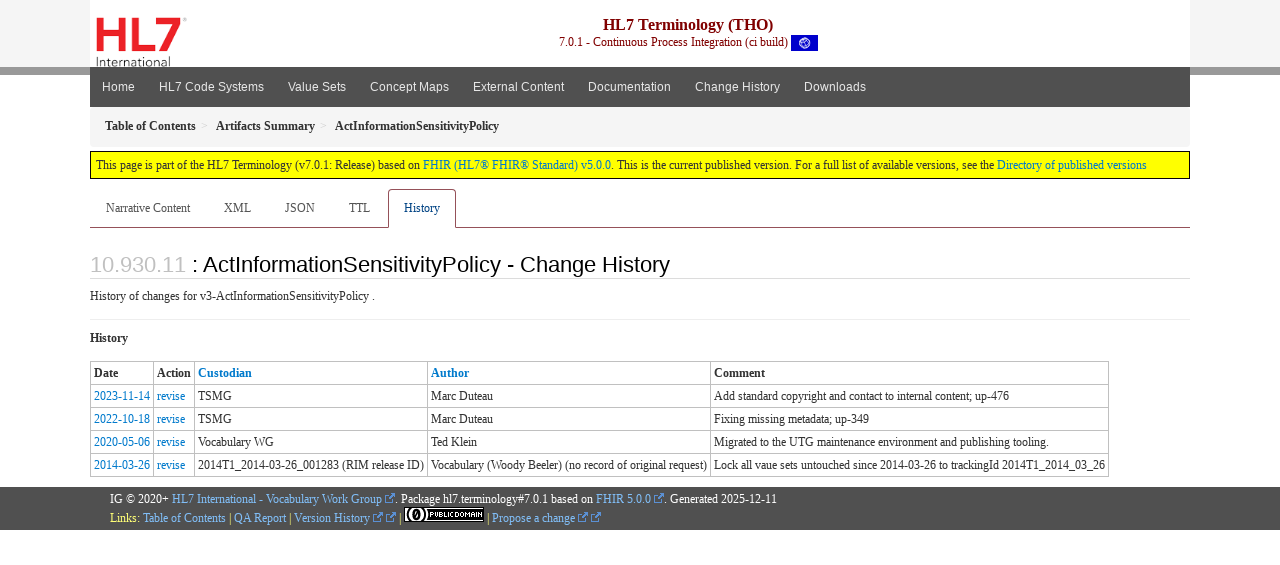

--- FILE ---
content_type: text/javascript
request_url: https://terminology.hl7.org/assets/js/tabs.js
body_size: 259
content:
try {
  var currentTabIndex = sessionStorage.getItem('fhir-resource-tab-index');
} catch(exception) {
}

if (!currentTabIndex)
  currentTabIndex = '0';

$( '#tabs' ).tabs({
  active: currentTabIndex,
  activate: function( event, ui ) {
    var active = $('.selector').tabs('option', 'active');
    currentTabIndex = ui.newTab.index();
    document.activeElement.blur();
    try {
      sessionStorage.setItem('fhir-resource-tab-index', currentTabIndex);
    } catch(exception) {
    }
  }
});
